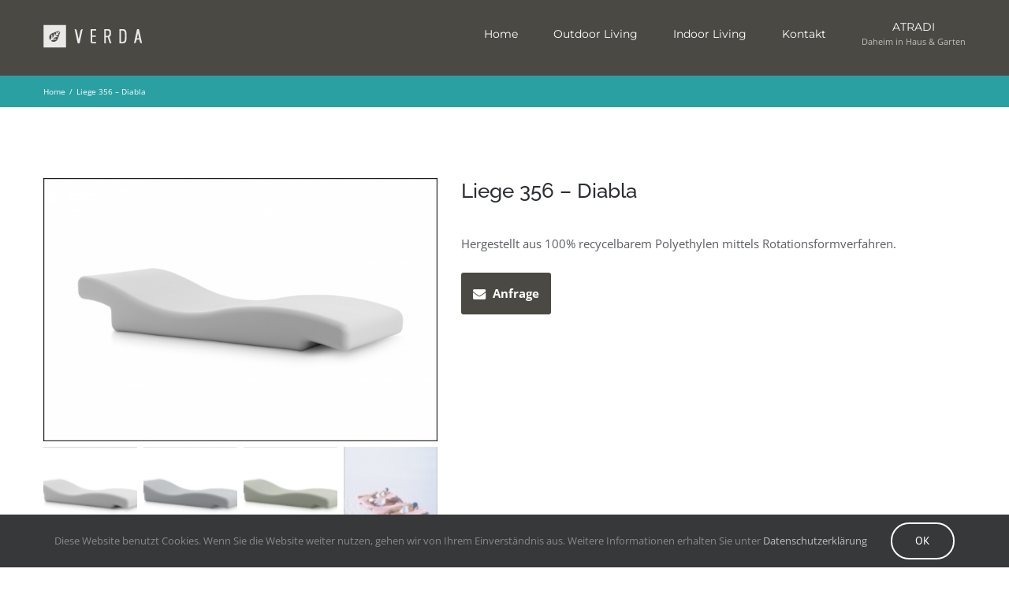

--- FILE ---
content_type: text/html; charset=UTF-8
request_url: https://www.verda.at/produkt/liege-356-diabla/
body_size: 10801
content:
<!DOCTYPE html><html class=avada-html-layout-wide lang=de prefix="og: http://ogp.me/ns# fb: http://ogp.me/ns/fb#"><head><meta http-equiv=X-UA-Compatible content="IE=edge"><meta http-equiv=Content-Type content="text/html; charset=utf-8"><meta name=viewport content="width=device-width, initial-scale=1"><title>Liege 356 - Diabla - Verda</title><link rel=canonical href=https://www.verda.at/produkt/liege-356-diabla/ ><meta property=og:locale content=de_DE><meta property=og:type content=article><meta property=og:title content="Liege 356 - Diabla - Verda"><meta property=og:description content="Hergestellt aus 100% recycelbarem Polyethylen mittels Rotationsformverfahren."><meta property=og:url content=https://www.verda.at/produkt/liege-356-diabla/ ><meta property=og:site_name content=Verda><meta property=og:image content=https://www.verda.at/wp-content/uploads/2019/06/356-chaislongue-grey.jpg><meta property=og:image:secure_url content=https://www.verda.at/wp-content/uploads/2019/06/356-chaislongue-grey.jpg><meta property=og:image:width content=1000><meta property=og:image:height content=668><meta name=twitter:card content=summary_large_image><meta name=twitter:description content="Hergestellt aus 100% recycelbarem Polyethylen mittels Rotationsformverfahren."><meta name=twitter:title content="Liege 356 - Diabla - Verda"><meta name=twitter:image content=https://www.verda.at/wp-content/uploads/2019/06/356-chaislongue-grey.jpg> <script type=application/ld+json class='yoast-schema-graph yoast-schema-graph--main'>{"@context":"https://schema.org","@graph":[{"@type":"Organization","@id":"https://www.verda.at/#organization","name":"Verda","url":"https://www.verda.at/","sameAs":["https://www.instagram.com/verda_living/"],"logo":{"@type":"ImageObject","@id":"https://www.verda.at/#logo","url":"https://www.verda.at/wp-content/uploads/2019/05/icon-1@4x.png","width":114,"height":114,"caption":"Verda"},"image":{"@id":"https://www.verda.at/#logo"}},{"@type":"WebSite","@id":"https://www.verda.at/#website","url":"https://www.verda.at/","name":"Verda","publisher":{"@id":"https://www.verda.at/#organization"},"potentialAction":{"@type":"SearchAction","target":"https://www.verda.at/?s={search_term_string}","query-input":"required name=search_term_string"}},{"@type":"WebPage","@id":"https://www.verda.at/produkt/liege-356-diabla/#webpage","url":"https://www.verda.at/produkt/liege-356-diabla/","inLanguage":"de","name":"Liege 356 - Diabla - Verda","isPartOf":{"@id":"https://www.verda.at/#website"},"image":{"@type":"ImageObject","@id":"https://www.verda.at/produkt/liege-356-diabla/#primaryimage","url":"https://www.verda.at/wp-content/uploads/2019/06/356-chaislongue-grey.jpg","width":1000,"height":668},"primaryImageOfPage":{"@id":"https://www.verda.at/produkt/liege-356-diabla/#primaryimage"},"datePublished":"2019-06-07T15:11:45+00:00","dateModified":"2019-06-10T12:25:50+00:00"}]}</script> <link rel=dns-prefetch href=//s.w.org><link rel=alternate type=application/rss+xml title="Verda &raquo; Feed" href=https://www.verda.at/feed/ ><link rel=alternate type=application/rss+xml title="Verda &raquo; Kommentar-Feed" href=https://www.verda.at/comments/feed/ ><link rel="shortcut icon" href=https://www.verda.at/wp-content/uploads/2019/05/icon-1.png type=image/x-icon><link rel=apple-touch-icon href=https://www.verda.at/wp-content/uploads/2019/05/icon-1@2x.png><link rel=apple-touch-icon sizes=114x114 href=https://www.verda.at/wp-content/uploads/2019/05/icon-1@3x.png><link rel=apple-touch-icon sizes=72x72 href=https://www.verda.at/wp-content/uploads/2019/05/icon-1@4x.png><meta property=og:title content="Liege 356 - Diabla"><meta property=og:type content=article><meta property=og:url content=https://www.verda.at/produkt/liege-356-diabla/ ><meta property=og:site_name content=Verda><meta property=og:description content><meta property=og:image content=https://www.verda.at/wp-content/uploads/2019/06/356-chaislongue-grey.jpg> <script>window._wpemojiSettings={"baseUrl":"https:\/\/s.w.org\/images\/core\/emoji\/11.2.0\/72x72\/","ext":".png","svgUrl":"https:\/\/s.w.org\/images\/core\/emoji\/11.2.0\/svg\/","svgExt":".svg","source":{"concatemoji":"https:\/\/www.verda.at\/wp-includes\/js\/wp-emoji-release.min.js?ver=5.1.19"}};!function(e,a,t){var n,r,o,i=a.createElement("canvas"),p=i.getContext&&i.getContext("2d");function s(e,t){var a=String.fromCharCode;p.clearRect(0,0,i.width,i.height),p.fillText(a.apply(this,e),0,0);e=i.toDataURL();return p.clearRect(0,0,i.width,i.height),p.fillText(a.apply(this,t),0,0),e===i.toDataURL()}function c(e){var t=a.createElement("script");t.src=e,t.defer=t.type="text/javascript",a.getElementsByTagName("head")[0].appendChild(t)}for(o=Array("flag","emoji"),t.supports={everything:!0,everythingExceptFlag:!0},r=0;r<o.length;r++)t.supports[o[r]]=function(e){if(!p||!p.fillText)return!1;switch(p.textBaseline="top",p.font="600 32px Arial",e){case"flag":return s([55356,56826,55356,56819],[55356,56826,8203,55356,56819])?!1:!s([55356,57332,56128,56423,56128,56418,56128,56421,56128,56430,56128,56423,56128,56447],[55356,57332,8203,56128,56423,8203,56128,56418,8203,56128,56421,8203,56128,56430,8203,56128,56423,8203,56128,56447]);case"emoji":return!s([55358,56760,9792,65039],[55358,56760,8203,9792,65039])}return!1}(o[r]),t.supports.everything=t.supports.everything&&t.supports[o[r]],"flag"!==o[r]&&(t.supports.everythingExceptFlag=t.supports.everythingExceptFlag&&t.supports[o[r]]);t.supports.everythingExceptFlag=t.supports.everythingExceptFlag&&!t.supports.flag,t.DOMReady=!1,t.readyCallback=function(){t.DOMReady=!0},t.supports.everything||(n=function(){t.readyCallback()},a.addEventListener?(a.addEventListener("DOMContentLoaded",n,!1),e.addEventListener("load",n,!1)):(e.attachEvent("onload",n),a.attachEvent("onreadystatechange",function(){"complete"===a.readyState&&t.readyCallback()})),(n=t.source||{}).concatemoji?c(n.concatemoji):n.wpemoji&&n.twemoji&&(c(n.twemoji),c(n.wpemoji)))}(window,document,window._wpemojiSettings);</script> <style>img.wp-smiley,img.emoji{display:inline !important;border:none !important;box-shadow:none !important;height:1em !important;width:1em !important;margin:0 .07em !important;vertical-align:-0.1em !important;background:none !important;padding:0 !important}</style><link rel=stylesheet href=https://www.verda.at/wp-content/cache/minify/e13fa.css media=all><style id=woocommerce-inline-inline-css>.woocommerce form .form-row .required{visibility:visible}</style><link rel=stylesheet href=https://www.verda.at/wp-content/cache/minify/f8998.css media=all><!--[if IE]><link rel=stylesheet id=avada-IE-css  href='https://www.verda.at/wp-content/themes/Avada/assets/css/ie.min.css?ver=5.9.1' type=text/css media=all><style id=avada-IE-inline-css>.avada-select-parent .select-arrow{background-color:#f8f8f8}.select-arrow{background-color:#f8f8f8}</style><![endif]--> <script src=https://www.verda.at/wp-content/cache/minify/df983.js></script> <link rel=https://api.w.org/ href=https://www.verda.at/wp-json/ ><link rel=EditURI type=application/rsd+xml title=RSD href=https://www.verda.at/xmlrpc.php?rsd><link rel=wlwmanifest type=application/wlwmanifest+xml href=https://www.verda.at/wp-includes/wlwmanifest.xml><meta name=generator content="WordPress 5.1.19"><meta name=generator content="WooCommerce 3.6.7"><link rel=shortlink href='https://www.verda.at/?p=440'><link rel=alternate type=application/json+oembed href="https://www.verda.at/wp-json/oembed/1.0/embed?url=https%3A%2F%2Fwww.verda.at%2Fprodukt%2Fliege-356-diabla%2F"><link rel=alternate type=text/xml+oembed href="https://www.verda.at/wp-json/oembed/1.0/embed?url=https%3A%2F%2Fwww.verda.at%2Fprodukt%2Fliege-356-diabla%2F&#038;format=xml"><style>.woocommerce a.wqoecf_enquiry_button{background-color:#4b4943}</style><noscript><style>.woocommerce-product-gallery{opacity:1 !important}</style></noscript><style>.recentcomments a{display:inline !important;padding:0 !important;margin:0 !important}</style><style id=wp-custom-css>/*<![CDATA[*/.woocommerce-variation-add-to-cart-enabled,.woocommerce-variation-add-to-cart-disabled{visibility:hidden !important;display:none !important}.wpcf7-submit{background-color:#4b4943 !important}.contact-label p{margin-bottom:0px !important}.fusion-checklist{margin-top:0px !important}.summary-container .product-border,.product_meta{display:none !important}.product-details-container .product-buttons{width:100% !important}.wqoecf_enquiry_button:before{margin:0px 5px 0px 0px !important;position:relative !important}.wqoecf-pop-up-box .wpcf7-form-control.wpcf7-submit{font-family:"Open Sans",Arial,Helvetica,sans-serif;font-size:15px !important;letter-spacing:0px;font-style:normal;line-height:2.27;color:#fff !important;white-space:nowrap;padding: .618em 1em;font-weight:700;border-radius:3px;display:inline-block;box-shadow:none}.product-buttons a:last-child{background-color:#4b4943;margin:5px auto;display:table;color:#fff !important;white-space:nowrap;padding: .618em 1em;font-weight:700;border-radius:3px;box-shadow:none}.product-buttons a:last-child:before{content:'' !important}#calc_shipping_state_field .select2-selection__placeholder, #comment-input .placeholder, #comment-input input, #comment-textarea .placeholder, #comment-textarea textarea, .avada-select .select2-container .select2-choice, .avada-select .select2-container .select2-choice2, .chzn-container .chzn-drop, .chzn-container-single .chzn-single, .comment-form-comment textarea, .fusion-body .avada-select-parent select, .fusion-search-form-clean .searchform .fusion-search-form-content .fusion-search-button input[type="submit"], .input-text, .main-nav-search-form input, .post-password-form label input[type="password"], .search-page-search-form input, .searchform .fusion-search-form-content .fusion-search-field input, .select2-container--default .select2-selection--single .select2-selection__rendered, .select2-results__option, .wpcf7-captchar, .wpcf7-form .wpcf7-date, .wpcf7-form .wpcf7-number, .wpcf7-form .wpcf7-quiz, .wpcf7-form .wpcf7-select, .wpcf7-form .wpcf7-text, .wpcf7-form textarea, .wpcf7-select-parent .select-arrow, input.s, input.s .placeholder,input[type="email"],input[type="number"],input[type="password"],input[type="text"],select,textarea{color:#5a5d62 !important}.fusion-woocommerce-equal-heights .products .product.product-grid-view .product-buttons, .fusion-woocommerce-equal-heights .products.related .product .product-buttons{margin-top:0}.fusion-product-content{display:flex;flex-direction:column;height:100%;justify-content:flex-end}/*]]>*/</style> <script>var doc=document.documentElement;doc.setAttribute('data-useragent',navigator.userAgent);</script>  <script async src="https://www.googletagmanager.com/gtag/js?id=UA-143398880-1"></script> <script>window.dataLayer=window.dataLayer||[];function gtag(){dataLayer.push(arguments);}gtag('js',new Date());gtag('config','UA-143398880-1',{'anonymize_ip':true});</script></head><body class="product-template-default single single-product postid-440 woocommerce woocommerce-page woocommerce-no-js fusion-image-hovers fusion-body ltr fusion-sticky-header no-tablet-sticky-header no-mobile-sticky-header fusion-disable-outline fusion-sub-menu-fade mobile-logo-pos-left layout-wide-mode fusion-top-header menu-text-align-left fusion-woo-product-design-classic fusion-woocommerce-equal-heights mobile-menu-design-modern fusion-show-pagination-text fusion-header-layout-v1 avada-responsive avada-footer-fx-none fusion-search-form-classic fusion-avatar-square"> <a class="skip-link screen-reader-text" href=#content>Skip to content</a><div id=wrapper class><div id=home style=position:relative;top:-1px;></div><header class=fusion-header-wrapper><div class="fusion-header-v1 fusion-logo-left fusion-sticky-menu- fusion-sticky-logo- fusion-mobile-logo-  fusion-mobile-menu-design-modern"><div class=fusion-header-sticky-height></div><div class=fusion-header><div class=fusion-row><div class=fusion-logo data-margin-top=31px data-margin-bottom=31px data-margin-left=0px data-margin-right=0px> <a class=fusion-logo-link  href=https://www.verda.at/ > <img src=https://www.verda.at/wp-content/uploads/2019/05/full-2.png srcset="https://www.verda.at/wp-content/uploads/2019/05/full-2.png 1x, https://www.verda.at/wp-content/uploads/2019/05/full-2@2x.png 2x" width=126 height=30 style=max-height:30px;height:auto; alt="Verda Logo" data-retina_logo_url=https://www.verda.at/wp-content/uploads/2019/05/full-2@2x.png class=fusion-standard-logo> </a></div><nav class=fusion-main-menu aria-label="Main Menu"><ul id=menu-verda-main-menu class=fusion-menu><li id=menu-item-120  class="menu-item menu-item-type-post_type menu-item-object-page menu-item-home menu-item-120"  data-item-id=120><a href=https://www.verda.at/ class=fusion-bar-highlight><span class=menu-text>Home</span></a></li><li id=menu-item-82  class="menu-item menu-item-type-custom menu-item-object-custom menu-item-82"  data-item-id=82><a href="/?product_cat=outdoorLiving" class=fusion-bar-highlight><span class=menu-text>Outdoor Living</span></a></li><li id=menu-item-43  class="menu-item menu-item-type-custom menu-item-object-custom menu-item-43"  data-item-id=43><a href="/?product_cat=indoorLiving" class=fusion-bar-highlight><span class=menu-text>Indoor Living</span></a></li><li id=menu-item-162  class="menu-item menu-item-type-post_type menu-item-object-page menu-item-162"  data-item-id=162><a href=https://www.verda.at/kontakt/ class=fusion-bar-highlight><span class=menu-text>Kontakt</span></a></li><li id=menu-item-567  class="menu-item menu-item-type-custom menu-item-object-custom menu-item-567"  data-item-id=567><a target=_blank rel="noopener noreferrer" href=https://www.atradi.com class="fusion-flex-link fusion-bar-highlight fusion-has-description"><span class=menu-text>ATRADI<span class=fusion-menu-description>Daheim in Haus &#038; Garten</span></span></a></li></ul></nav><div class=fusion-mobile-menu-icons> <a href=# class="fusion-icon fusion-icon-bars" aria-label="Toggle mobile menu" aria-expanded=false></a></div><nav class="fusion-mobile-nav-holder fusion-mobile-menu-text-align-left" aria-label="Main Menu Mobile"></nav></div></div></div><div class=fusion-clearfix></div></header><div id=sliders-container></div><div class="fusion-page-title-bar fusion-page-title-bar-none fusion-page-title-bar-right"><div class=fusion-page-title-row><div class=fusion-page-title-wrapper><div class=fusion-page-title-captions></div><div class=fusion-page-title-secondary><div class=fusion-breadcrumbs><span itemscope itemtype=http://data-vocabulary.org/Breadcrumb><a itemprop=url href=https://www.verda.at><span itemprop=title>Home</span></a></span><span class=fusion-breadcrumb-sep>/</span><span class=breadcrumb-leaf>Liege 356 &#8211; Diabla</span></div></div></div></div></div><main id=main class="clearfix " style><div class=fusion-row style><div class=woocommerce-container><section id="content"class style="width: 100%;"><div class=woocommerce-notices-wrapper></div><div id=product-440 class="product type-product post-440 status-publish first instock product_cat-liegen product_cat-outdoorliving has-post-thumbnail shipping-taxable product-type-simple"><div class=avada-single-product-gallery-wrapper><div class="woocommerce-product-gallery woocommerce-product-gallery--with-images woocommerce-product-gallery--columns-4 images avada-product-gallery" data-columns=4 style="opacity: 0; transition: opacity .25s ease-in-out;"><figure class=woocommerce-product-gallery__wrapper><div data-thumb=https://www.verda.at/wp-content/uploads/2019/06/356-chaislongue-grey-100x100.jpg data-thumb-alt class=woocommerce-product-gallery__image><a href=https://www.verda.at/wp-content/uploads/2019/06/356-chaislongue-grey.jpg><img width=700 height=468 src=https://www.verda.at/wp-content/uploads/2019/06/356-chaislongue-grey-700x468.jpg class=wp-post-image alt="356 chaislongue grey 700x468 - Liege 356 - Diabla" title="Liege 356 - Diabla" data-caption data-src=https://www.verda.at/wp-content/uploads/2019/06/356-chaislongue-grey.jpg data-large_image=https://www.verda.at/wp-content/uploads/2019/06/356-chaislongue-grey.jpg data-large_image_width=1000 data-large_image_height=668 srcset="https://www.verda.at/wp-content/uploads/2019/06/356-chaislongue-grey-200x134.jpg 200w, https://www.verda.at/wp-content/uploads/2019/06/356-chaislongue-grey-300x200.jpg 300w, https://www.verda.at/wp-content/uploads/2019/06/356-chaislongue-grey-400x267.jpg 400w, https://www.verda.at/wp-content/uploads/2019/06/356-chaislongue-grey-500x334.jpg 500w, https://www.verda.at/wp-content/uploads/2019/06/356-chaislongue-grey-600x401.jpg 600w, https://www.verda.at/wp-content/uploads/2019/06/356-chaislongue-grey-700x468.jpg 700w, https://www.verda.at/wp-content/uploads/2019/06/356-chaislongue-grey-768x513.jpg 768w, https://www.verda.at/wp-content/uploads/2019/06/356-chaislongue-grey-800x534.jpg 800w, https://www.verda.at/wp-content/uploads/2019/06/356-chaislongue-grey.jpg 1000w" sizes="(max-width: 700px) 100vw, 700px"></a><a class=avada-product-gallery-lightbox-trigger href=https://www.verda.at/wp-content/uploads/2019/06/356-chaislongue-grey.jpg data-rel=iLightbox[product-gallery] alt data-title="356 chaislongue grey" data-caption></a></div><div data-thumb=https://www.verda.at/wp-content/uploads/2019/06/356-chaislongue-anthracite-100x100.jpg data-thumb-alt class=woocommerce-product-gallery__image><a href=https://www.verda.at/wp-content/uploads/2019/06/356-chaislongue-anthracite.jpg><img width=700 height=468 src=https://www.verda.at/wp-content/uploads/2019/06/356-chaislongue-anthracite-700x468.jpg class alt="356 chaislongue anthracite 700x468 - Liege 356 - Diabla" title="Liege 356 - Diabla" data-caption data-src=https://www.verda.at/wp-content/uploads/2019/06/356-chaislongue-anthracite.jpg data-large_image=https://www.verda.at/wp-content/uploads/2019/06/356-chaislongue-anthracite.jpg data-large_image_width=1000 data-large_image_height=668 srcset="https://www.verda.at/wp-content/uploads/2019/06/356-chaislongue-anthracite-200x134.jpg 200w, https://www.verda.at/wp-content/uploads/2019/06/356-chaislongue-anthracite-300x200.jpg 300w, https://www.verda.at/wp-content/uploads/2019/06/356-chaislongue-anthracite-400x267.jpg 400w, https://www.verda.at/wp-content/uploads/2019/06/356-chaislongue-anthracite-500x334.jpg 500w, https://www.verda.at/wp-content/uploads/2019/06/356-chaislongue-anthracite-600x401.jpg 600w, https://www.verda.at/wp-content/uploads/2019/06/356-chaislongue-anthracite-700x468.jpg 700w, https://www.verda.at/wp-content/uploads/2019/06/356-chaislongue-anthracite-768x513.jpg 768w, https://www.verda.at/wp-content/uploads/2019/06/356-chaislongue-anthracite-800x534.jpg 800w, https://www.verda.at/wp-content/uploads/2019/06/356-chaislongue-anthracite.jpg 1000w" sizes="(max-width: 700px) 100vw, 700px"></a><a class=avada-product-gallery-lightbox-trigger href=https://www.verda.at/wp-content/uploads/2019/06/356-chaislongue-anthracite.jpg data-rel=iLightbox[product-gallery] alt data-title="356 chaislongue anthracite" data-caption></a></div><div data-thumb=https://www.verda.at/wp-content/uploads/2019/06/356-chaislongue-olive-green-100x100.jpg data-thumb-alt class=woocommerce-product-gallery__image><a href=https://www.verda.at/wp-content/uploads/2019/06/356-chaislongue-olive-green.jpg><img width=700 height=468 src=https://www.verda.at/wp-content/uploads/2019/06/356-chaislongue-olive-green-700x468.jpg class alt="356 chaislongue olive green 700x468 - Liege 356 - Diabla" title="Liege 356 - Diabla" data-caption data-src=https://www.verda.at/wp-content/uploads/2019/06/356-chaislongue-olive-green.jpg data-large_image=https://www.verda.at/wp-content/uploads/2019/06/356-chaislongue-olive-green.jpg data-large_image_width=1000 data-large_image_height=668 srcset="https://www.verda.at/wp-content/uploads/2019/06/356-chaislongue-olive-green-200x134.jpg 200w, https://www.verda.at/wp-content/uploads/2019/06/356-chaislongue-olive-green-300x200.jpg 300w, https://www.verda.at/wp-content/uploads/2019/06/356-chaislongue-olive-green-400x267.jpg 400w, https://www.verda.at/wp-content/uploads/2019/06/356-chaislongue-olive-green-500x334.jpg 500w, https://www.verda.at/wp-content/uploads/2019/06/356-chaislongue-olive-green-600x401.jpg 600w, https://www.verda.at/wp-content/uploads/2019/06/356-chaislongue-olive-green-700x468.jpg 700w, https://www.verda.at/wp-content/uploads/2019/06/356-chaislongue-olive-green-768x513.jpg 768w, https://www.verda.at/wp-content/uploads/2019/06/356-chaislongue-olive-green-800x534.jpg 800w, https://www.verda.at/wp-content/uploads/2019/06/356-chaislongue-olive-green.jpg 1000w" sizes="(max-width: 700px) 100vw, 700px"></a><a class=avada-product-gallery-lightbox-trigger href=https://www.verda.at/wp-content/uploads/2019/06/356-chaislongue-olive-green.jpg data-rel=iLightbox[product-gallery] alt data-title="356 chaislongue olive green" data-caption></a></div><div data-thumb=https://www.verda.at/wp-content/uploads/2019/06/356-image-1-100x100.jpg data-thumb-alt class=woocommerce-product-gallery__image><a href=https://www.verda.at/wp-content/uploads/2019/06/356-image-1.jpg><img width=700 height=763 src=https://www.verda.at/wp-content/uploads/2019/06/356-image-1-700x763.jpg class alt="356 image 1 700x763 - Liege 356 - Diabla" title="Liege 356 - Diabla" data-caption data-src=https://www.verda.at/wp-content/uploads/2019/06/356-image-1.jpg data-large_image=https://www.verda.at/wp-content/uploads/2019/06/356-image-1.jpg data-large_image_width=918 data-large_image_height=1000 srcset="https://www.verda.at/wp-content/uploads/2019/06/356-image-1-200x218.jpg 200w, https://www.verda.at/wp-content/uploads/2019/06/356-image-1-275x300.jpg 275w, https://www.verda.at/wp-content/uploads/2019/06/356-image-1-400x436.jpg 400w, https://www.verda.at/wp-content/uploads/2019/06/356-image-1-500x545.jpg 500w, https://www.verda.at/wp-content/uploads/2019/06/356-image-1-600x654.jpg 600w, https://www.verda.at/wp-content/uploads/2019/06/356-image-1-700x763.jpg 700w, https://www.verda.at/wp-content/uploads/2019/06/356-image-1-768x837.jpg 768w, https://www.verda.at/wp-content/uploads/2019/06/356-image-1-800x871.jpg 800w, https://www.verda.at/wp-content/uploads/2019/06/356-image-1.jpg 918w" sizes="(max-width: 700px) 100vw, 700px"></a><a class=avada-product-gallery-lightbox-trigger href=https://www.verda.at/wp-content/uploads/2019/06/356-image-1.jpg data-rel=iLightbox[product-gallery] alt data-title="356 image 1" data-caption></a></div></figure></div></div><div class="summary entry-summary"><div class=summary-container><h1 itemprop="name" class="product_title entry-title">Liege 356 &#8211; Diabla</h1><p class=price></p><div class=avada-availability></div><div class="product-border fusion-separator sep-none"></div><div class="post-content woocommerce-product-details__short-description"><p>Hergestellt aus 100% recycelbarem Polyethylen mittels Rotationsformverfahren.</p></div> <a class=wqoecf_enquiry_button href=javascript:void(0) id=wqoecf_form  data-product-id=440 data-enquiry-form=87 >Anfrage</a><div class=product_meta> <span class=posted_in>Kategorien: <a href=https://www.verda.at/product-category/outdoorliving/liegen/ rel=tag>Liegen</a>, <a href=https://www.verda.at/product-category/outdoorliving/ rel=tag>Outdoor Living</a></span></div></div></div><div class="woocommerce-tabs wc-tabs-wrapper"><ul class="tabs wc-tabs" role=tablist><li class=additional_information_tab id=tab-title-additional_information role=tab aria-controls=tab-additional_information> <a href=#tab-additional_information>Zusätzliche Information</a></li></ul><div class="woocommerce-Tabs-panel woocommerce-Tabs-panel--additional_information panel entry-content wc-tab" id=tab-additional_information role=tabpanel aria-labelledby=tab-title-additional_information><h3>Zusätzliche Information</h3><table class="woocommerce-product-attributes shop_attributes"><tr class="woocommerce-product-attributes-item woocommerce-product-attributes-item--attribute_l%c3%a4nge"><th class=woocommerce-product-attributes-item__label>Länge</th><td class=woocommerce-product-attributes-item__value><p>200 cm</p></td></tr><tr class="woocommerce-product-attributes-item woocommerce-product-attributes-item--attribute_breite"><th class=woocommerce-product-attributes-item__label>Breite</th><td class=woocommerce-product-attributes-item__value><p>80 cm</p></td></tr><tr class="woocommerce-product-attributes-item woocommerce-product-attributes-item--attribute_h%c3%b6he"><th class=woocommerce-product-attributes-item__label>Höhe</th><td class=woocommerce-product-attributes-item__value><p>36 cm</p></td></tr></table></div></div><div class=fusion-clearfix></div><ul class="social-share clearfix"><li class=facebook> <a href="http://www.facebook.com/sharer.php?m2w&s=100&p&#91;url&#93;=https://www.verda.at/produkt/liege-356-diabla/&p&#91;title&#93;=Liege%20356%20&#8211;%20Diabla" target=_blank rel="noopener noreferrer"> <i class="fontawesome-icon medium circle-yes fusion-icon-facebook"></i><div class=fusion-woo-social-share-text> <span>Share On Facebook</span></div> </a></li><li class=twitter> <a href="https://twitter.com/share?text=Liege 356 &#8211; Diabla&amp;url=https%3A%2F%2Fwww.verda.at%2Fprodukt%2Fliege-356-diabla%2F" target=_blank rel="noopener noreferrer"> <i class="fontawesome-icon medium circle-yes fusion-icon-twitter"></i><div class=fusion-woo-social-share-text> <span>Tweet This Product</span></div> </a></li><li class=pinterest> <a href="http://pinterest.com/pin/create/button/?url=https%3A%2F%2Fwww.verda.at%2Fprodukt%2Fliege-356-diabla%2F&amp;description=Liege%20356%20%26%238211%3B%20Diabla&amp;media=https%3A%2F%2Fwww.verda.at%2Fwp-content%2Fuploads%2F2019%2F06%2F356-chaislongue-grey.jpg" target=_blank rel="noopener noreferrer"> <i class="fontawesome-icon medium circle-yes fusion-icon-pinterest"></i><div class=fusion-woo-social-share-text> <span>Pin This Product</span></div> </a></li><li class=email> <a href="mailto:?subject=Liege%20356%20%E2%80%93%20Diabla&body=https://www.verda.at/produkt/liege-356-diabla/" target=_blank rel="noopener noreferrer"> <i class="fontawesome-icon medium circle-yes fusion-icon-mail"></i><div class=fusion-woo-social-share-text> <span>Mail This Product</span></div> </a></li></ul><div class=fusion-clearfix></div><section class="related products"><h2>Ähnliche Produkte</h2><ul class="products clearfix products-4"><li class="product type-product post-274 status-publish first instock product_cat-outdoorliving product_cat-sofas has-post-thumbnail shipping-taxable product-type-simple"> <a href=https://www.verda.at/produkt/sofa-2-sitzer-dna/ class=product-images aria-label="Sofa 2-Sitzer DNA &#8211; Gandia Blasco"><div class=featured-image> <img width=500 height=566 src=https://www.verda.at/wp-content/uploads/2019/05/dna-white-2-seat-sofa-product-image-2-1-500x566.jpg class="attachment-shop_catalog size-shop_catalog wp-post-image" alt="dna white 2 seat sofa product image 2 1 500x566 - Sofa 2-Sitzer DNA - Gandia Blasco" srcset="https://www.verda.at/wp-content/uploads/2019/05/dna-white-2-seat-sofa-product-image-2-1-200x226.jpg 200w, https://www.verda.at/wp-content/uploads/2019/05/dna-white-2-seat-sofa-product-image-2-1-265x300.jpg 265w, https://www.verda.at/wp-content/uploads/2019/05/dna-white-2-seat-sofa-product-image-2-1-400x452.jpg 400w, https://www.verda.at/wp-content/uploads/2019/05/dna-white-2-seat-sofa-product-image-2-1-500x566.jpg 500w, https://www.verda.at/wp-content/uploads/2019/05/dna-white-2-seat-sofa-product-image-2-1-600x679.jpg 600w, https://www.verda.at/wp-content/uploads/2019/05/dna-white-2-seat-sofa-product-image-2-1-700x792.jpg 700w, https://www.verda.at/wp-content/uploads/2019/05/dna-white-2-seat-sofa-product-image-2-1-768x869.jpg 768w, https://www.verda.at/wp-content/uploads/2019/05/dna-white-2-seat-sofa-product-image-2-1-800x905.jpg 800w, https://www.verda.at/wp-content/uploads/2019/05/dna-white-2-seat-sofa-product-image-2-1.jpg 884w" sizes="(max-width: 500px) 100vw, 500px" title="Sofa 2-Sitzer DNA - Gandia Blasco"><div class=cart-loading><i class=fusion-icon-spinner></i></div></div> </a><div class=fusion-product-content><div class=product-details><div class=product-details-container><h3 class="product-title"> <a href=https://www.verda.at/produkt/sofa-2-sitzer-dna/ > Sofa 2-Sitzer DNA &#8211; Gandia Blasco	</a></h3><div class=fusion-price-rating></div></div></div><div class=product-buttons><div class="fusion-content-sep sep-double sep-solid"></div><div class="product-buttons-container clearfix"> <a href=https://www.verda.at/produkt/sofa-2-sitzer-dna/ class=show_details_button style=float:none;max-width:none;text-align:center;> Details</a></div></div></div></li><li class="product type-product post-261 status-publish instock product_cat-outdoorliving product_cat-sofas has-post-thumbnail shipping-taxable product-type-simple"> <a href=https://www.verda.at/produkt/sofa-solanis-modul/ class=product-images aria-label="Sofa Solanis Modul &#8211; Gandia Blasco"><div class=featured-image> <img width=500 height=335 src=https://www.verda.at/wp-content/uploads/2019/05/solanas-sectional-sofa-2-cement-grey-2-1-500x335.jpg class="attachment-shop_catalog size-shop_catalog wp-post-image" alt="solanas sectional sofa 2 cement grey 2 1 500x335 - Sofa Solanis Modul - Gandia Blasco" srcset="https://www.verda.at/wp-content/uploads/2019/05/solanas-sectional-sofa-2-cement-grey-2-1-200x134.jpg 200w, https://www.verda.at/wp-content/uploads/2019/05/solanas-sectional-sofa-2-cement-grey-2-1-300x201.jpg 300w, https://www.verda.at/wp-content/uploads/2019/05/solanas-sectional-sofa-2-cement-grey-2-1-400x268.jpg 400w, https://www.verda.at/wp-content/uploads/2019/05/solanas-sectional-sofa-2-cement-grey-2-1-500x335.jpg 500w, https://www.verda.at/wp-content/uploads/2019/05/solanas-sectional-sofa-2-cement-grey-2-1-600x402.jpg 600w, https://www.verda.at/wp-content/uploads/2019/05/solanas-sectional-sofa-2-cement-grey-2-1-700x469.jpg 700w, https://www.verda.at/wp-content/uploads/2019/05/solanas-sectional-sofa-2-cement-grey-2-1-768x515.jpg 768w, https://www.verda.at/wp-content/uploads/2019/05/solanas-sectional-sofa-2-cement-grey-2-1-800x536.jpg 800w, https://www.verda.at/wp-content/uploads/2019/05/solanas-sectional-sofa-2-cement-grey-2-1.jpg 1000w" sizes="(max-width: 500px) 100vw, 500px" title="Sofa Solanis Modul - Gandia Blasco"><div class=cart-loading><i class=fusion-icon-spinner></i></div></div> </a><div class=fusion-product-content><div class=product-details><div class=product-details-container><h3 class="product-title"> <a href=https://www.verda.at/produkt/sofa-solanis-modul/ > Sofa Solanis Modul &#8211; Gandia Blasco	</a></h3><div class=fusion-price-rating></div></div></div><div class=product-buttons><div class="fusion-content-sep sep-double sep-solid"></div><div class="product-buttons-container clearfix"> <a href=https://www.verda.at/produkt/sofa-solanis-modul/ class=show_details_button style=float:none;max-width:none;text-align:center;> Details</a></div></div></div></li><li class="product type-product post-377 status-publish instock product_cat-outdoorliving product_cat-tische has-post-thumbnail shipping-taxable product-type-simple"> <a href=https://www.verda.at/produkt/niedriger-tisch-blau/ class=product-images aria-label="Niedriger Tisch Blau &#8211; Gandia Blasco"><div class=featured-image> <img width=500 height=552 src=https://www.verda.at/wp-content/uploads/2019/06/blau-white-low-table-150x90-product-image-2-500x552.jpg class="attachment-shop_catalog size-shop_catalog wp-post-image" alt="blau white low table 150x90 product image 2 500x552 - Niedriger Tisch Blau - Gandia Blasco" srcset="https://www.verda.at/wp-content/uploads/2019/06/blau-white-low-table-150x90-product-image-2-200x221.jpg 200w, https://www.verda.at/wp-content/uploads/2019/06/blau-white-low-table-150x90-product-image-2-272x300.jpg 272w, https://www.verda.at/wp-content/uploads/2019/06/blau-white-low-table-150x90-product-image-2-400x442.jpg 400w, https://www.verda.at/wp-content/uploads/2019/06/blau-white-low-table-150x90-product-image-2-500x552.jpg 500w, https://www.verda.at/wp-content/uploads/2019/06/blau-white-low-table-150x90-product-image-2-600x662.jpg 600w, https://www.verda.at/wp-content/uploads/2019/06/blau-white-low-table-150x90-product-image-2-700x773.jpg 700w, https://www.verda.at/wp-content/uploads/2019/06/blau-white-low-table-150x90-product-image-2-768x848.jpg 768w, https://www.verda.at/wp-content/uploads/2019/06/blau-white-low-table-150x90-product-image-2-800x883.jpg 800w, https://www.verda.at/wp-content/uploads/2019/06/blau-white-low-table-150x90-product-image-2.jpg 906w" sizes="(max-width: 500px) 100vw, 500px" title="Niedriger Tisch Blau - Gandia Blasco"><div class=cart-loading><i class=fusion-icon-spinner></i></div></div> </a><div class=fusion-product-content><div class=product-details><div class=product-details-container><h3 class="product-title"> <a href=https://www.verda.at/produkt/niedriger-tisch-blau/ > Niedriger Tisch Blau &#8211; Gandia Blasco	</a></h3><div class=fusion-price-rating></div></div></div><div class=product-buttons><div class="fusion-content-sep sep-double sep-solid"></div><div class="product-buttons-container clearfix"> <a href=https://www.verda.at/produkt/niedriger-tisch-blau/ class=show_details_button style=float:none;max-width:none;text-align:center;> Details</a></div></div></div></li><li class="product type-product post-333 status-publish last instock product_cat-outdoorliving product_cat-liegen has-post-thumbnail shipping-taxable product-type-simple"> <a href=https://www.verda.at/produkt/liege-jian/ class=product-images aria-label="Liege Jian &#8211; Gandia Blasco"><div class=featured-image> <img width=500 height=566 src=https://www.verda.at/wp-content/uploads/2019/06/jian-white-chaiselongue-product-image-2-500x566.jpg class="attachment-shop_catalog size-shop_catalog wp-post-image" alt="jian white chaiselongue product image 2 500x566 - Liege Jian - Gandia Blasco" srcset="https://www.verda.at/wp-content/uploads/2019/06/jian-white-chaiselongue-product-image-2-200x226.jpg 200w, https://www.verda.at/wp-content/uploads/2019/06/jian-white-chaiselongue-product-image-2-265x300.jpg 265w, https://www.verda.at/wp-content/uploads/2019/06/jian-white-chaiselongue-product-image-2-400x452.jpg 400w, https://www.verda.at/wp-content/uploads/2019/06/jian-white-chaiselongue-product-image-2-500x566.jpg 500w, https://www.verda.at/wp-content/uploads/2019/06/jian-white-chaiselongue-product-image-2-600x679.jpg 600w, https://www.verda.at/wp-content/uploads/2019/06/jian-white-chaiselongue-product-image-2-700x792.jpg 700w, https://www.verda.at/wp-content/uploads/2019/06/jian-white-chaiselongue-product-image-2-768x869.jpg 768w, https://www.verda.at/wp-content/uploads/2019/06/jian-white-chaiselongue-product-image-2-800x905.jpg 800w, https://www.verda.at/wp-content/uploads/2019/06/jian-white-chaiselongue-product-image-2.jpg 884w" sizes="(max-width: 500px) 100vw, 500px" title="Liege Jian - Gandia Blasco"><div class=cart-loading><i class=fusion-icon-spinner></i></div></div> </a><div class=fusion-product-content><div class=product-details><div class=product-details-container><h3 class="product-title"> <a href=https://www.verda.at/produkt/liege-jian/ > Liege Jian &#8211; Gandia Blasco	</a></h3><div class=fusion-price-rating></div></div></div><div class=product-buttons><div class="fusion-content-sep sep-double sep-solid"></div><div class="product-buttons-container clearfix"> <a href=https://www.verda.at/produkt/liege-jian/ class=show_details_button style=float:none;max-width:none;text-align:center;> Details</a></div></div></div></li></ul></section></div></section></div></div></main><div class=fusion-footer><footer id=footer class=fusion-footer-copyright-area><div class=fusion-row><div class=fusion-copyright-content><div class=fusion-copyright-notice><div> <span style="line-height:30px !important;">© Copyright 2019 - <script>document.write(new Date().getFullYear());</script> |   Verda   |   All Rights Reserved</span><span style=float:right;color:#fff><a href=/impressum style="color:#fff;text-transform:uppercase; padding-right:1rem;"><i class="fa fa-university" style=padding-right:0.3rem;></i> Impressum</a><i class="fa fa-phone" style=padding-right:0.3rem;></i> +43 676 3500 611 </span></div></div><div class=fusion-social-links-footer><div class=fusion-social-networks><div class=fusion-social-networks-wrapper><a class="fusion-social-network-icon fusion-tooltip fusion-instagram fusion-icon-instagram" style=color:#ffffff; href=https://www.instagram.com/verda_living/ target=_blank rel="noopener noreferrer" data-placement=top data-title=Instagram data-toggle=tooltip title=Instagram><span class=screen-reader-text>Instagram</span></a></div></div></div></div></div></footer></div></div><a class="fusion-one-page-text-link fusion-page-load-link"></a> <script>var loading_img_path="https://www.verda.at/wp-content/plugins/woo-quote-or-enquiry-contact-form-7/assets/images/ajax-loader.gif";jQuery('.wqoecf_enquiry_button').on('click',function(){jQuery('body').append('<div class=wqoecf_loading><img src="'+loading_img_path+'" class=wqoecf_loader></div>');var loading=jQuery('.wqoecf_loading');loading.show();var ajaxurl="https://www.verda.at/wp-admin/admin-ajax.php";var product_id=jQuery(this).attr('data-product-id');var form_id=jQuery(this).attr('data-enquiry-form');jQuery.ajax({url:ajaxurl,data:{action:'quote_enquiry_contact_form',product_id:product_id,form_id:form_id},type:'POST',success:function(data){var loading=jQuery('.wqoecf_loading');loading.remove();var wqoecf_form_data=jQuery.parseJSON(data);jQuery('body').append(wqoecf_form_data.form);jQuery('div.wqoecf-pop-up-box .wpcf7').prepend('<p class=wqoecf_form_title>Produktanfrage</p>');var title=jQuery('<textarea />').html(wqoecf_form_data.product_title).text();jQuery('div.wqoecf-pop-up-box .wpcf7 p span.product-name input').val(title);wpcf7.initForm(jQuery('.wpcf7 > form'));var urL=jQuery('.wpcf7 > form').attr('action').split('#');jQuery('.wpcf7 > form').attr('action',"#"+urL[1]);document.addEventListener('wpcf7mailsent',function(event){setTimeout(function(){wqoecf_hide();},3000)},false);jQuery('.wqoecf-pop-up-box div.wpcf7>form>p input[name="product-name"]').attr('readonly',true);}});});function wqoecf_hide(){jQuery('.wqoecf-pop-up-box').remove();}</script> <script>jQuery(document).ready(function(){var ajaxurl='https://www.verda.at/wp-admin/admin-ajax.php';if(0<jQuery('.fusion-login-nonce').length){jQuery.get(ajaxurl,{'action':'fusion_login_nonce'},function(response){jQuery('.fusion-login-nonce').html(response);});}});</script> <script type=application/ld+json>{"@context":"https:\/\/schema.org\/","@type":"BreadcrumbList","itemListElement":[{"@type":"ListItem","position":1,"item":{"name":"Startseite","@id":"https:\/\/www.verda.at"}},{"@type":"ListItem","position":2,"item":{"name":"Outdoor Living","@id":"https:\/\/www.verda.at\/product-category\/outdoorliving\/"}},{"@type":"ListItem","position":3,"item":{"name":"Liegen","@id":"https:\/\/www.verda.at\/product-category\/outdoorliving\/liegen\/"}},{"@type":"ListItem","position":4,"item":{"name":"Liege 356 &amp;#8211; Diabla","@id":"https:\/\/www.verda.at\/produkt\/liege-356-diabla\/"}}]}</script><div class="fusion-privacy-bar fusion-privacy-bar-bottom"><div class=fusion-privacy-bar-main> <span>Diese Website benutzt Cookies. Wenn Sie die Website weiter nutzen, gehen wir von Ihrem Einverständnis aus. Weitere Informationen erhalten Sie unter <a href=/Impressum>Datenschutzerklärung</a>		</span> <a href=# class="fusion-privacy-bar-acceptance fusion-button fusion-button-default fusion-button-default-size" data-alt-text="Update Settings" data-orig-text=Ok> Ok	</a></div></div> <script>var c=document.body.className;c=c.replace(/woocommerce-no-js/,'woocommerce-js');document.body.className=c;</script> <script>var wpcf7={"apiSettings":{"root":"https:\/\/www.verda.at\/wp-json\/contact-form-7\/v1","namespace":"contact-form-7\/v1"},"cached":"1"};</script> <script src=https://www.verda.at/wp-content/cache/minify/9cfe1.js></script> <script>var wc_single_product_params={"i18n_required_rating_text":"Bitte w\u00e4hle eine Bewertung","review_rating_required":"yes","flexslider":{"rtl":false,"animation":"slide","smoothHeight":true,"directionNav":true,"controlNav":"thumbnails","slideshow":false,"animationSpeed":500,"animationLoop":true,"allowOneSlide":false},"zoom_enabled":"1","zoom_options":[],"photoswipe_enabled":"","photoswipe_options":{"shareEl":false,"closeOnScroll":false,"history":false,"hideAnimationDuration":0,"showAnimationDuration":0},"flexslider_enabled":"1"};</script> <script src=https://www.verda.at/wp-content/cache/minify/eeff5.js></script> <script>var woocommerce_params={"ajax_url":"\/wp-admin\/admin-ajax.php","wc_ajax_url":"\/?wc-ajax=%%endpoint%%"};</script> <script src=https://www.verda.at/wp-content/cache/minify/63a69.js></script> <script>var wc_cart_fragments_params={"ajax_url":"\/wp-admin\/admin-ajax.php","wc_ajax_url":"\/?wc-ajax=%%endpoint%%","cart_hash_key":"wc_cart_hash_2c0e1d972c5d55eeb2512c7fd5c6998c","fragment_name":"wc_fragments_2c0e1d972c5d55eeb2512c7fd5c6998c","request_timeout":"5000"};</script> <script src=https://www.verda.at/wp-content/cache/minify/d6d92.js></script> <script>var fusionVideoGeneralVars={"status_vimeo":"1","status_yt":"1"};</script> <script src=https://www.verda.at/wp-content/cache/minify/6aaea.js></script> <script>var fusionLightboxVideoVars={"lightbox_video_width":"1280","lightbox_video_height":"720"};</script> <script src=https://www.verda.at/wp-content/cache/minify/99006.js></script> <script>var fusionLightboxVars={"status_lightbox":"1","lightbox_gallery":"1","lightbox_skin":"metro-black","lightbox_title":"","lightbox_arrows":"1","lightbox_slideshow_speed":"5000","lightbox_autoplay":"","lightbox_opacity":"0.925","lightbox_desc":"","lightbox_social":"","lightbox_deeplinking":"1","lightbox_path":"vertical","lightbox_post_images":"1","lightbox_animation_speed":"Fast"};</script> <script src=https://www.verda.at/wp-content/cache/minify/06cdd.js></script> <script>/*<![CDATA[*/var avadaPortfolioVars={"lightbox_behavior":"all","infinite_finished_msg":"<em>All items displayed.<\/em>","infinite_blog_text":"<em>Loading the next set of posts...<\/em>","content_break_point":"800"};/*]]>*/</script> <script src=https://www.verda.at/wp-content/cache/minify/16f45.js></script> <script>/*<![CDATA[*/var fusionRecentPostsVars={"infinite_loading_text":"<em>Loading the next set of posts...<\/em>","infinite_finished_msg":"<em>All items displayed.<\/em>","slideshow_autoplay":"1","slideshow_speed":"7000","pagination_video_slide":"","status_yt":"1"};/*]]>*/</script> <script src=https://www.verda.at/wp-content/cache/minify/9c645.js></script> <script>var fusionAnimationsVars={"disable_mobile_animate_css":"0"};</script> <script src=https://www.verda.at/wp-content/cache/minify/b6256.js></script> <script>var fusionEqualHeightVars={"content_break_point":"800"};</script> <script src=https://www.verda.at/wp-content/cache/minify/9b1b6.js></script> <script>var fusionVideoBgVars={"status_vimeo":"1","status_yt":"1"};</script> <script src=https://www.verda.at/wp-content/cache/minify/344a7.js></script> <script>var fusionContainerVars={"content_break_point":"800","container_hundred_percent_height_mobile":"0","is_sticky_header_transparent":"0"};</script> <script src=https://www.verda.at/wp-content/cache/minify/e8b21.js></script> <script>var fusionBgImageVars={"content_break_point":"800"};</script> <script src=https://www.verda.at/wp-content/cache/minify/346bf.js></script> <script>var fusionCountersBox={"counter_box_speed":"1000"};</script> <script src=https://www.verda.at/wp-content/cache/minify/231a0.js></script> <script>var fusionTestimonialVars={"testimonials_speed":"4000"};</script> <script src=https://www.verda.at/wp-content/cache/minify/f671a.js></script> <script>var fusionTabVars={"content_break_point":"800"};</script> <script src=https://www.verda.at/wp-content/cache/minify/8b10a.js></script> <script>var fusionMapsVars={"admin_ajax":"https:\/\/www.verda.at\/wp-admin\/admin-ajax.php"};</script> <script src=https://www.verda.at/wp-content/cache/minify/61b6f.js></script> <script>var fusionVideoVars={"status_vimeo":"1"};</script> <script src=https://www.verda.at/wp-content/cache/minify/371d0.js></script> <script>var fusionCarouselVars={"related_posts_speed":"2500","carousel_speed":"2500"};</script> <script src=https://www.verda.at/wp-content/cache/minify/5c1bc.js></script> <script>var fusionFlexSliderVars={"status_vimeo":"1","page_smoothHeight":"false","slideshow_autoplay":"1","slideshow_speed":"7000","pagination_video_slide":"","status_yt":"1","flex_smoothHeight":"true"};</script> <script src=https://www.verda.at/wp-content/cache/minify/0351e.js></script> <script>/*<![CDATA[*/var fusionBlogVars={"infinite_blog_text":"<em>Loading the next set of posts...<\/em>","infinite_finished_msg":"<em>All items displayed.<\/em>","slideshow_autoplay":"1","slideshow_speed":"7000","pagination_video_slide":"","status_yt":"1","lightbox_behavior":"all","blog_pagination_type":"Pagination","flex_smoothHeight":"true"};/*]]>*/</script> <script src=https://www.verda.at/wp-content/cache/minify/3ec36.js></script> <script>var avadaHeaderVars={"header_position":"top","header_layout":"v1","header_sticky":"1","header_sticky_type2_layout":"menu_only","header_sticky_shadow":"1","side_header_break_point":"920","header_sticky_mobile":"0","header_sticky_tablet":"0","mobile_menu_design":"modern","sticky_header_shrinkage":"0","nav_height":"84","nav_highlight_border":"1","nav_highlight_style":"bar","logo_margin_top":"31px","logo_margin_bottom":"31px","layout_mode":"wide","header_padding_top":"0px","header_padding_bottom":"0px","offset_scroll":"full"};</script> <script src=https://www.verda.at/wp-content/cache/minify/5f0d1.js></script> <script>var avadaMenuVars={"site_layout":"Wide","header_position":"Top","logo_alignment":"Left","header_sticky":"1","header_sticky_mobile":"0","header_sticky_tablet":"0","side_header_break_point":"920","megamenu_base_width":"custom_width","mobile_menu_design":"modern","dropdown_goto":"Go to...","mobile_nav_cart":"Shopping Cart","mobile_submenu_open":"Open Sub Menu Of","mobile_submenu_close":"Close Sub Menu Of","submenu_slideout":"1"};</script> <script src=https://www.verda.at/wp-content/cache/minify/31e22.js></script> <script>var fusionScrollToAnchorVars={"content_break_point":"800","container_hundred_percent_height_mobile":"0"};</script> <script src=https://www.verda.at/wp-content/cache/minify/59632.js></script> <script>var fusionTypographyVars={"site_width":"1170px","typography_responsive":"1","typography_sensitivity":"0.60","typography_factor":"1.50","elements":"h1, h2, h3, h4, h5, h6"};</script> <script src=https://www.verda.at/wp-content/cache/minify/d6903.js></script> <script>var avadaCommentVars={"title_style_type":"none","title_margin_top":"0px","title_margin_bottom":"30px"};</script> <script src=https://www.verda.at/wp-content/cache/minify/9a50d.js></script> <script>var avadaSidebarsVars={"header_position":"top","header_layout":"v1","header_sticky":"1","header_sticky_type2_layout":"menu_only","side_header_break_point":"920","header_sticky_tablet":"0","sticky_header_shrinkage":"0","nav_height":"84","sidebar_break_point":"800"};</script> <script src=https://www.verda.at/wp-content/cache/minify/48abf.js></script> <script>var toTopscreenReaderText={"label":"Go to Top"};</script> <script src=https://www.verda.at/wp-content/cache/minify/275d1.js></script> <script>var avadaToTopVars={"status_totop":"desktop_and_mobile","totop_position":"right","totop_scroll_down_only":"0"};</script> <script src=https://www.verda.at/wp-content/cache/minify/96501.js></script> <script>var avadaElasticSliderVars={"tfes_autoplay":"1","tfes_animation":"sides","tfes_interval":"3000","tfes_speed":"800","tfes_width":"150"};</script> <script src=https://www.verda.at/wp-content/cache/minify/70ce7.js></script> <script>var avadaWooCommerceVars={"order_actions":"Details","title_style_type":"none","woocommerce_shop_page_columns":"4","woocommerce_checkout_error":"Not all fields have been filled in correctly.","woocommerce_single_gallery_size":"500","related_products_heading_size":"2"};</script> <script src=https://www.verda.at/wp-content/cache/minify/6a355.js></script> <script>var avadaPrivacyVars={"name":"privacy_embeds","days":"30","path":"\/","types":[],"defaults":[],"button":"0"};</script> <script src=https://www.verda.at/wp-content/cache/minify/44b39.js></script> <script>var avadaFusionSliderVars={"side_header_break_point":"920","slider_position":"below","header_transparency":"0","mobile_header_transparency":"0","header_position":"Top","content_break_point":"800","status_vimeo":"1"};</script> <script src=https://www.verda.at/wp-content/cache/minify/98589.js></script> </body></html>

--- FILE ---
content_type: text/css
request_url: https://www.verda.at/wp-content/cache/minify/e13fa.css
body_size: 1405
content:
.wc-block-featured-product{position:relative;background-color:#24292d;background-size:cover;background-position:50%;width:100%;margin:0 0 1.5em}.wc-block-featured-product,.wc-block-featured-product .wc-block-featured-product__wrapper{display:flex;justify-content:center;align-items:center;flex-wrap:wrap;align-content:center}.wc-block-featured-product .wc-block-featured-product__wrapper{overflow:hidden;height:100%}.wc-block-featured-product.has-left-content{justify-content:flex-start}.wc-block-featured-product.has-left-content .wc-block-featured-product__description,.wc-block-featured-product.has-left-content .wc-block-featured-product__price,.wc-block-featured-product.has-left-content .wc-block-featured-product__title{margin-left:0;text-align:left}.wc-block-featured-product.has-right-content{justify-content:flex-end}.wc-block-featured-product.has-right-content .wc-block-featured-product__description,.wc-block-featured-product.has-right-content .wc-block-featured-product__price,.wc-block-featured-product.has-right-content .wc-block-featured-product__title{margin-right:0;text-align:right}.wc-block-featured-product .wc-block-featured-product__description,.wc-block-featured-product .wc-block-featured-product__price,.wc-block-featured-product .wc-block-featured-product__title{color:#fff;line-height:1.25;margin-bottom:0;text-align:center}.wc-block-featured-product .wc-block-featured-product__description a,.wc-block-featured-product .wc-block-featured-product__description a:active,.wc-block-featured-product .wc-block-featured-product__description a:focus,.wc-block-featured-product .wc-block-featured-product__description a:hover,.wc-block-featured-product .wc-block-featured-product__price a,.wc-block-featured-product .wc-block-featured-product__price a:active,.wc-block-featured-product .wc-block-featured-product__price a:focus,.wc-block-featured-product .wc-block-featured-product__price a:hover,.wc-block-featured-product .wc-block-featured-product__title a,.wc-block-featured-product .wc-block-featured-product__title a:active,.wc-block-featured-product .wc-block-featured-product__title a:focus,.wc-block-featured-product .wc-block-featured-product__title a:hover{color:#fff}.wc-block-featured-product .wc-block-featured-product__description,.wc-block-featured-product .wc-block-featured-product__link,.wc-block-featured-product .wc-block-featured-product__price,.wc-block-featured-product .wc-block-featured-product__title{width:100%;padding:0 48px 16px;z-index:1}.wc-block-featured-product .wc-block-featured-product__title{margin-top:0}.wc-block-featured-product .wc-block-featured-product__title:before{display:none}.wc-block-featured-product .wc-block-featured-product__description p{margin:0}.wc-block-featured-product.has-background-dim:before{content:"";position:absolute;top:0;left:0;bottom:0;right:0;background-color:inherit;opacity:.5;z-index:1}.wc-block-featured-product.has-background-dim.has-background-dim-10:before{opacity:.1}.wc-block-featured-product.has-background-dim.has-background-dim-20:before{opacity:.2}.wc-block-featured-product.has-background-dim.has-background-dim-30:before{opacity:.3}.wc-block-featured-product.has-background-dim.has-background-dim-40:before{opacity:.4}.wc-block-featured-product.has-background-dim.has-background-dim-50:before{opacity:.5}.wc-block-featured-product.has-background-dim.has-background-dim-60:before{opacity:.6}.wc-block-featured-product.has-background-dim.has-background-dim-70:before{opacity:.7}.wc-block-featured-product.has-background-dim.has-background-dim-80:before{opacity:.8}.wc-block-featured-product.has-background-dim.has-background-dim-90:before{opacity:.9}.wc-block-featured-product.has-background-dim.has-background-dim-100:before{opacity:1}.wc-block-featured-product.alignleft,.wc-block-featured-product.alignright{max-width:305px;width:100%}.wc-block-featured-product:after{display:block;content:"";font-size:0;min-height:inherit}@supports ((position:-webkit-sticky) or (position:sticky)){.wc-block-featured-product:after{content:none}}.wc-block-featured-product.aligncenter,.wc-block-featured-product.alignleft,.wc-block-featured-product.alignright{display:flex}.wp-block-woocommerce-handpicked-products.is-hidden-price .price,.wp-block-woocommerce-handpicked-products.is-hidden-title .woocommerce-loop-product__title,.wp-block-woocommerce-product-best-sellers.is-hidden-price .price,.wp-block-woocommerce-product-best-sellers.is-hidden-title .woocommerce-loop-product__title,.wp-block-woocommerce-product-category.is-hidden-price .price,.wp-block-woocommerce-product-category.is-hidden-title .woocommerce-loop-product__title,.wp-block-woocommerce-product-new.is-hidden-price .price,.wp-block-woocommerce-product-new.is-hidden-title .woocommerce-loop-product__title,.wp-block-woocommerce-product-on-sale.is-hidden-price .price,.wp-block-woocommerce-product-on-sale.is-hidden-title .woocommerce-loop-product__title,.wp-block-woocommerce-product-top-rated.is-hidden-price .price,.wp-block-woocommerce-product-top-rated.is-hidden-title .woocommerce-loop-product__title,.wp-block-woocommerce-products-by-attribute.is-hidden-price .price,.wp-block-woocommerce-products-by-attribute.is-hidden-title .woocommerce-loop-product__title{display:none!important}.wp-block-woocommerce-handpicked-products.is-hidden-rating .star-rating,.wp-block-woocommerce-product-best-sellers.is-hidden-rating .star-rating,.wp-block-woocommerce-product-category.is-hidden-rating .star-rating,.wp-block-woocommerce-product-new.is-hidden-rating .star-rating,.wp-block-woocommerce-product-on-sale.is-hidden-rating .star-rating,.wp-block-woocommerce-product-top-rated.is-hidden-rating .star-rating,.wp-block-woocommerce-products-by-attribute.is-hidden-rating .star-rating{display:none}.wp-block-woocommerce-handpicked-products.is-hidden-button .button[data-product_sku],.wp-block-woocommerce-product-best-sellers.is-hidden-button .button[data-product_sku],.wp-block-woocommerce-product-category.is-hidden-button .button[data-product_sku],.wp-block-woocommerce-product-new.is-hidden-button .button[data-product_sku],.wp-block-woocommerce-product-on-sale.is-hidden-button .button[data-product_sku],.wp-block-woocommerce-product-top-rated.is-hidden-button .button[data-product_sku],.wp-block-woocommerce-products-by-attribute.is-hidden-button .button[data-product_sku]{display:none!important}img.wqoecf_loader{position:fixed;top:50%;left:50%;z-index:999999999}.wqoecf-pop-up-box{height:95%;overflow-y:hidden;width:60%;margin:0 auto;top:50%;left:0;right:0;position:fixed;background-color:#fff;z-index:99999999999;transform:translateY(-50%);border-radius:8px;box-shadow:0 0 24px 0 #000;margin-bottom:20px}div.wqoecf-pop-up-box .wpcf7 p.wqoecf_form_title{margin:0;color:#000;font-size:22px;text-align:center}.wqoecf-pop-up-box img.wqoecf_close{position:absolute;right:10px;top:10px;background-color:#fff;padding:3px;max-width:20px;cursor:pointer}.wqoecf-pop-up-box div.wpcf7{overflow-y:auto;width:100%;padding-left:10%;padding-right:10%;padding-bottom:10px;padding-top:0px;margin-top:40px;height:90%}.wqoecf-pop-up-box div.wpcf7>form>p{margin-bottom:5px;position:relative}.wqoecf-pop-up-box div.wpcf7>form>p label{font-size:14px;color:#5a5a5a;font-weight:normal}.wqoecf-pop-up-box div.wpcf7>form>p textarea{max-height:150px;resize:none}.wqoecf-pop-up-box div.wpcf7>form>p input, .wqoecf-pop-up-box div.wpcf7>form>p textarea{padding:5px 0;font-size:14px;border:0;background-color:#fff;border-bottom:1px solid #5a5a5a !important;outline:none;border-radius:0;width:100%;margin-bottom:10px;transition:all ease 0.2s}.wqoecf-pop-up-box div.wpcf7>form>p input[type="submit"]{background-color:#4b4943 !important;border-radius:3px;font-weight:700;font-size:12px;padding:12px;border:0;width:auto;color:#fff !important;margin:auto;display:table}.wqoecf-pop-up-box div.wpcf7>form>p input:focus, .wqoecf-pop-up-box div.wpcf7>form>p textarea:focus{border-width:2px;border-bottom-color:#289dcc}.woocommerce a.wqoecf_enquiry_button{background-color:#289dcc;color:#fff !important;white-space:nowrap;padding: .618em 1em;font-weight:700;border-radius:3px;display:inline-block;box-shadow:none}.woocommerce a.wqoecf_shop_page{display:table;margin:5px auto}.woocommerce a.wqoecf_enquiry_button:hover{box-shadow:none}.wqoecf-pop-up-box div.wpcf7>form>p span.ajax-loader{position:absolute;text-align:center;margin:auto;left:101%;top:50%;transform:translateY(-100%)}.wqoecf-pop-up-box div.wpcf7>form .wpcf7-response-output{margin:0}.wqoecf-pop-up-box div.wpcf7>form>p input.wpcf7-not-valid{border-color:#f00}a.wqoecf_enquiry_button:before{content:'';width:20px;height:15px;background-image:url(/wp-content/plugins/woo-quote-or-enquiry-contact-form-7/assets/images/mail.png);background-repeat:no-repeat;display:inline-block;margin-right:5px;vertical-align:middle}@media (max-width:767px){.wqoecf-pop-up-box div.wpcf7{width:95%}}@media (max-width:991px){.wqoecf-pop-up-box{width:90%}}